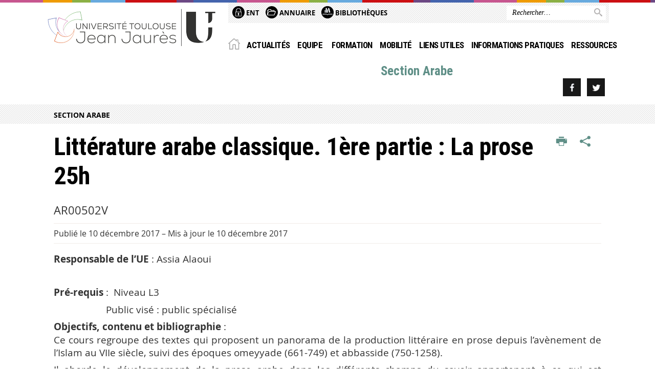

--- FILE ---
content_type: text/html;charset=UTF-8
request_url: https://arabe.univ-tlse2.fr/litterature-arabe-classique-1ere-partie-la-prose-25h-1
body_size: 8147
content:








































<!DOCTYPE html>
<!--[if IE 9]> <html class="no-js ie ie9 html" xmlns="http://www.w3.org/1999/xhtml" lang="fr" xml:lang="fr"> <![endif]-->
<!--[if gt IE 9]> <html class="no-js ie html" xmlns="http://www.w3.org/1999/xhtml" lang="fr" xml:lang="fr"> <![endif]-->
<!--[if !IE]> -->
<html class="no-js html" xmlns="http://www.w3.org/1999/xhtml" lang="fr" xml:lang="fr"> <!-- <![endif]-->
<head>
    <meta name="viewport" content="width=device-width, initial-scale=1.0"/>
    





















<meta property="og:description" content="" />
<meta property="og:title" content="Section Arabe" />
<meta property="og:site_name" content="Section Arabe" />
<meta property="og:type" content="article" />
<meta property="og:url" content="https://arabe.univ-tlse2.fr/litterature-arabe-classique-1ere-partie-la-prose-25h-1" />
<meta property="og:image" content="https://arabe.univ-tlse2.fr/uas/arabe/LOGO/UT2J_U_LOGO.png" />
<meta http-equiv="content-type" content="text/html; charset=utf-8" />
<title>Section Arabe</title>



    <link rel="canonical" href="https://arabe.univ-tlse2.fr/litterature-arabe-classique-1ere-partie-la-prose-25h-1" />

<link rel="icon" type="image/png" href="https://arabe.univ-tlse2.fr/jsp/images/favicon.png" />
<meta http-equiv="pragma" content="no-cache" />

<link rel="schema.DC" href="http://purl.org/dc/elements/1.1/" />
<meta name="DC.Title" content="Section Arabe" />
<meta name="DC.Creator" content="Sarra Barbouchi" />
<meta name="DC.Description" lang="fr-FR" content="" />
<meta name="DC.Publisher" content="Sarra Barbouchi" />
<meta name="DC.Date.created" scheme="W3CDTF" content="20171210 11:15:35.0" />
<meta name="DC.Date.modified" scheme="W3CDTF" content="20171210 18:33:12.0" />
<meta name="DC.Language" scheme="RFC3066" content="fr-FR" />
<meta name="DC.Rights" content="Copyright &copy; Section Arabe" />

<meta name="description" content="" />
<meta name="author" lang="fr_FR" content="Sarra Barbouchi" />
<meta name="Date-Creation-yyyymmdd" content="20171210 11:15:35.0" />
<meta name="Date-Revision-yyyymmdd" content="20171210 18:33:12.0" />
<meta name="copyright" content="Copyright &copy; Section Arabe" />
<meta name="reply-to" content="webmaster@univ-tlse2.fr" />
<meta name="category" content="Internet" />
<meta name="robots" content="index, follow" />
<meta name="distribution" content="global" />
<meta name="identifier-url" content="https://arabe.univ-tlse2.fr/" />
<meta name="resource-type" content="document" />
<meta name="expires" content="-1" />

<meta name="google-site-verification" content="" />

<meta name="Generator" content="K-Sup (6.07.77)" />
<meta name="Formatter" content="K-Sup (6.07.77)" />


    <link rel="start" title="Accueil" href="https://arabe.univ-tlse2.fr/"/>
    <link rel="alternate" type="application/rss+xml" title="Fil RSS des dix dernières actualités"
          href="https://arabe.univ-tlse2.fr/adminsite/webservices/export_rss.jsp?NOMBRE=10&amp;CODE_RUBRIQUE=ARABE&amp;LANGUE=0"/>



    <!--  Script pour spirHAL -->
    <script src="https://cdn.jsdelivr.net/npm/spirhal@latest/dist/spirhal.min.js"></script>

    <link rel="stylesheet" type="text/css" media="screen" href="https://arabe.univ-tlse2.fr/jsp/styles/extension-intranet.css"/>
    <link rel="stylesheet" type="text/css" media="screen" href="https://arabe.univ-tlse2.fr/jsp/styles/extension-galerie.css"/>
    <link rel="stylesheet" type="text/css" media="screen" href="https://arabe.univ-tlse2.fr/jsp/styles/screen.css"/>
    <link rel="stylesheet" type="text/css" media="screen" href="https://arabe.univ-tlse2.fr/wro/jQueryCSS/4f09505c023ee9faad90b029013642f69c694251.css"/>
    <link rel="stylesheet" type="text/css" media="print" href="https://arabe.univ-tlse2.fr/wro/styles-print/60bb201af288a19cf10ed6c04788d7ce5a9f1ec1.css"/>
    <link rel="stylesheet" type="text/css" media="screen" href="https://arabe.univ-tlse2.fr/wro/styles/aa135c3cb5222a46436dd943503d8b437ed9f2ae.css"/>
    










<style type="text/css" media="screen">
/*  remplacer par variable bandeau (de site) usine à sites */
#bandeau {
}
    #menu_principal {
        background-color: #5f8f87;
    }

    @media screen and (min-width: 60em) {
        #menu_principal {
            background-color: transparent;
        } 
    }

    /*EF. Il manquait la prise en compte des paragraphes*/
    .paragraphe--1{
        border-color: #5f8f87;
    }
    .paragraphe--2{
        background-color: #5f8f87;
    }
    #bandeau_outils,
    #bandeau_outils .plier-deplier__contenu,
    /* #acces_directs .menu__level__item > div, EF */
    #acces_directs .libelle.active {
        background-color: #5f8f87;
    }
    #bandeau_outils button.plier-deplier__bouton:hover,
    #bandeau_outils button.plier-deplier__bouton:focus,
    #bandeau_outils button.plier-deplier__bouton:active,
    #bandeau_outils button.plier-deplier__bouton:hover .icon,
    #bandeau_outils button.plier-deplier__bouton:focus .icon,
    #bandeau_outils button.plier-deplier__bouton:active .icon,
    #acces_directs .menu__level__item > button:hover,
    #acces_directs .menu__level__item > a:hover {
        color: #5f8f87;
    }

	/* Pas d'affichage de l'impression et PDF pour smartphone */     
    @media screen and (max-width: 60em) {
    li.actions-fiche__item.actions-fiche__item--print button,
     li.actions-fiche__item.actions-fiche__item--pdf a
     {
    	display: none;
    	}   	
    }
    @media screen and (min-width: 60em) {
        #menu_principal > li > button.active,
        #menu_principal > li > a.active,
        #menu_principal > li > span.active {
            border-bottom-color: #5f8f87;
        }
        
        #menu_principal > li > button:hover,
	    #menu_principal > li > a:hover,
	    #menu_principal > li > span:hover,
	    #menu_principal > li.menu__level__item--actif > button,
	    #menu_principal > li.menu__level__item--actif > a,
	    #menu_principal > li.menu__level__item--actif > span {
	        color: #5f8f87;
	    }

        .sitepublic #menu_principal > li.menu__level__item button:hover,
        .sitepublic #menu_principal > li.menu__level__item button:active,
        .sitepublic #menu_principal > li.menu__level__item button:focus,
        .sitepublic #menu_principal > li.menu__level__item a:hover,
        .sitepublic #menu_principal > li.menu__level__item a:active,
        .sitepublic #menu_principal > li.menu__level__item a:focus,
        .sitepublic #menu_principal > li.menu__level__item > button.active,
        .sitepublic #menu_principal > li.menu__level__item.menu__level__item--actif button{
            border-bottom-color: #5f8f87;
            color: #000 !important;
        }
        .sitepublic #menu_principal > li.menu__level__item > .menu__level .menu__level__items > ul > li > a:active,
        .sitepublic #menu_principal > li.menu__level__item > .menu__level .menu__level__items > ul > li > a:focus{
            color: #5f8f87 !important;
        }
        .sitepublic > header #acces_directs .menu__level__item > a:hover,
        .sitepublic > header #acces_directs .menu__level__item > a:focus{
            color: #5f8f87 !important;
        }
    }
    footer .plan-site__lvl1::after{
    	background-color: #7fa59f;
    }
    body > footer .plan-site .plan-site__lvl2:active,
    body > footer .plan-site .plan-site__lvl2:focus,
    .fil_ariane_wrapper #fil_ariane a:focus,
    .fil_ariane_wrapper #fil_ariane a:active{
        color: #5f8f87 !important;
    }
	.menu__toggle{
		background-color: #5f8f87;
	}
    a {
        color: #5f8f87;
    }
    a:hover, a:visited {
        /*color: #87aba5;*/
        color: #5f8f87;
    }
    a:focus,
    a:active {
        background-color: #5f8f87;
    }

   /* a:visited {
        color: #1c2a28;
    }*/

    fieldset,
    .fieldset {
        border-color: #5f8f87;
    }

    /* EF. On garde la couleur noire pour les titres. h1,h2,h3,h4,h5,h6, sauf slogan du site (zone-baseline) */
	.icon,
	html.js .plier-deplier .plier-deplier__bouton:hover .icon,
    html.js .plier-deplier .plier-deplier__bouton:focus .icon,
    div.zone-baseline{
		color: #5f8f87;
	}

	html.js .actions-fiche li .plier-deplier__bouton .icon {
		color: #5f8f87;
	}
	
	#telecharger li::before{
		color: #5f8f87;
	}
	.reseaux-sociaux .picto_wrapper{
		background: #5f8f87;
	}
    body.recherche .resultatFormation table.datatable thead th,
    body.recherche .resultatFormation .fg-toolbar.ui-corner-bl .dataTables_paginate a {
        color: #5f8f87;
    }

    button,
    [type="submit"],
    [type="reset"],
    [type="button"],
    .submit,
    .reset,
    .button {
        background-color: #5f8f87;
    }

    button:hover,
    [type="submit"]:hover,
    [type="reset"]:hover,
    [type="button"]:hover,
    .submit:hover,
    .reset:hover,
    .button:hover,
    button:focus,
    [type="submit"]:focus,
    [type="reset"]:focus,
    [type="button"]:focus,
    .submit:focus,
    .reset:focus,
    .button:focus,
    .reseaux-sociaux__item a:hover .picto_wrapper,
    .reseaux-sociaux__item a:focus .picto_wrapper,
    .reseaux-sociaux__item a:active .picto_wrapper{
        background-color: #87aba5;
    }

    button:active,
    [type="submit"]:active,
    [type="reset"]:active,
    [type="button"]:active,
    .submit:active,
    .reset:active,
    .button:active {
        background-color: #476b65;
    }

    .banner_cookie,
    .banner_cookie__refused,
    .banner_cookie__accepted {
        background-color: #5f8f87;
    }
    .evenement__dates span{
    	color:#5f8f87;
    }
    #body .owl-dots .owl-dot.active{
    	background-color: #5f8f87;
    }
    body > header #partenaires .owl-prev::before,
    body > header #partenaires .owl-next::before {
        color: #5f8f87;
    }
    #encadres .encadre__picto_deco {
        background-color: #5f8f87;
        border: #5f8f87;
    }
    body.fiche ul.actualites .dates {
        color: #5f8f87;
    }
    .fiche.actualite .date_lieu_date::before,
    .fiche.actualite .date_lieu_lieu::before {
        background-color: #5f8f87;
    }
    #encadres #telecharger .image::before{
        background-color: #5f8f87;
    }

    #acces_directs > .menu__level__item .toggler.active {
        background-color: #5f8f87;
    }

    /* Menus */

    .siteintranet .menu__toggle, .siteintranet .item__toggler {
        color: #5f8f87;
    }
    .siteintranet .menu__toggle:focus, .siteintranet .menu__toggle:active, .siteintranet .menu__toggle:hover, .siteintranet .menu__toggle.show-menu, .siteintranet .item__toggler:focus, .siteintranet .item__toggler:active, .siteintranet .item__toggler:hover, .siteintranet .item__toggler.show-menu {
        color: #5f8f87;
    }
    @media screen and (max-width: 767px) {
        .siteintranet.show-menu .menu__toggle {
            background: #5f8f87;
        }
    }
    #menu nav .menu__level__item--actif > .item > .item__control .item__label {
        color: #5f8f87;
    }
    .siteintranet #menu a.item__control:hover .item__label, .siteintranet #menu a.item__control:focus .item__label, .siteintranet #menu a.item__control:active .item__label,
    .siteintranet #menu a.item__control:hover::after, .siteintranet #menu a.item__control:focus::after, .siteintranet #menu a.item__control:active::after{
        color: #5f8f87;
    }

    /* TEXTE SELECTIONNE */
    .texte--selectionne{
        background-color: #5f8f87;
    }
    ::-moz-selection{
        background-color: #5f8f87;
    }
    mark{
        background-color: #5f8f87;
    }
    ::selection{
        background-color: #5f8f87;
    }

    button.orejime-Button--save,
    button.orejime-Button--save:focus,
    button.orejime-Button--save:active,
    button.orejime-AppToggles-enableAll,
    button.orejime-AppToggles-enableAll:focus,
    button.orejime-AppToggles-enableAll:active,
    button.orejime-Button--info {
        background-color: #5f8f87;
        border: solid 1px#5f8f87;
    }

    button.orejime-Button--info:focus {
        color: #5f8f87;
    }

    button.orejime-Button:hover,
    button.orejime-Button--save:hover {
        background-color: #3d5c57;
    }

    button.orejime-Button--decline,
    button.orejime-Notice-learnMoreButton {
        background-color: #5f8f87;
        border-color: #5f8f87;
    }

    .orejime-AppItem-slider {
        background-color: #5f8f87;
    }

    .orejime-AppItem-input:checked + .orejime-AppItem-label .orejime-AppItem-slider {
        background-color: #3d5c57;
    }

    .orejime-content__context-notice .orejime .context-notice .cm-btn.cm-btn-success-var {
        background-color: #5f8f87;
    }

    .orejime-content__context-notice .orejime .context-notice .cm-btn.cm-btn-success-var:hover {
        background-color: #3d5c57;
    }
    details.plierdeplier {
        background-color: #5f8f87;
    }

    
</style>

    <script type="text/javascript">var html = document.getElementsByTagName('html')[0];
    html.className = html.className.replace('no-js', 'js');</script>
    <script type="text/javascript" src="https://arabe.univ-tlse2.fr/adminsite/scripts/libs/ckeditor/ckeditor.js"></script>
    <script type="text/javascript" src="https://arabe.univ-tlse2.fr/wro/scripts/da8707c64acb8c087415720693b12ea69b6a2d2a.js"></script>

    
</head>
<body id="body" class="fiche article accueil sitepublic"
      data-toggle="#menu_principal .active, #connexion .active, #acces_directs .active" data-toggle-bubble>
<header>
    <p id="liens_evitement">
        <a href="#contenu-encadres">Acc&egrave;s direct au contenu
        </a> |
        <a href="#menu_principal">Navigation
        </a> |
        <a href="#acces_directs">Accès directs
        </a> |
        <a href="#connexion">Connexion
        </a>
    </p>
    
        
            <div class="zones"><!--
                 --><div class="zone-gauche">
                    







<div class="banniere" role="banner">
    <div>
            <a href="https://arabe.univ-tlse2.fr/" class="banniere__logo" title="Vers page d'accueil">
                <img src="/uas/arabe/LOGO/UT2J_U_LOGO.png" alt="logo-Section Arabe" title="Vers page d'accueil" />
            </a>
    </div>
</div><!-- .banniere -->
                    





                </div><!--
                 --><div class="zone-droite">
                    <div class="zone-droite__top">
                        <div class="zone-droite__top_wrapper"><!--
                          --><div class="zone-droite__top_left">
                                
	<ul id="acces_directs" aria-hidden="true">
	    








<li class="acces-directs menu__level__item"><!--
            
        --></li><!-- .acces-directs.plier-deplier -->
<li class="acces-directs menu__level__item"><!--
            
                
                --><a class="libelle type_rubrique_0001" href="https://arabe.univ-tlse2.fr/accueil-arabe/ent">
    
    <span class="acces-directs-picto"><img src="/medias/photo/picto-ent_1537950967642-png" /></span>
    
    ENT
</a><!--
        --></li><!-- .acces-directs.plier-deplier -->
<li class="acces-directs menu__level__item"><!--
            
                
                --><a class="libelle type_rubrique_0004" href="https://arabe.univ-tlse2.fr/accueil-arabe/annuaire">
    
    <span class="acces-directs-picto"><img src="/medias/photo/picto-annuaire_1537950997095-png" /></span>
    
    Annuaire
</a><!--
        --></li><!-- .acces-directs.plier-deplier -->
<li class="acces-directs menu__level__item"><!--
            
                
                --><a class="libelle type_rubrique_0001" href="https://bibliotheques.univ-tlse2.fr/">
    
    <span class="acces-directs-picto"><img src="/medias/photo/bibg_1537951021243-png" /></span>
    
    Bibliothèques
</a><!--
        --></li><!-- .acces-directs.plier-deplier -->

	</ul>
                                









                            </div><!--
                            --><div class="zone-droite__top_right">
                                






<div id="recherche-simple" role="search" class="plier-deplier menu_toggle">
	











<form action="/search" method="get" itemprop="potentialAction" itemscope itemtype="http://schema.org/SearchAction" class="search-form search-form--default">
    <meta itemprop="target" content="/search?beanKey=&l=0&q={q}"/>
    <input type="hidden" name="beanKey" value="" />
    
    <input type="hidden" name="l" value="0"/>
    <input type="hidden" name="RH" value="ARABE"/>
    
    <input itemprop="query-input" name="q" type="text" id="default-MOTS_CLEFS" value="" placeholder="Rechercher…" aria-label="Rechercher par mots-clés"/>
    <button type="submit"></button>
</form>

</div><!-- #recherche-simple .plier-deplier -->

                            </div><!--
                     --></div>
                    </div>
                    <div class="zone-droite__middle menu_horizontal">
                        <div id="menu" role="navigation" aria-expanded="false">
                            <button class="menu__toggle" data-toggle="body" data-toggle-class="show-menu">
                                <span class="icon- open-menu"></span>
                                <span class="icon- close-menu"></span>
                            </button>
                            
                                














    








    
    
        
        
            <ul class="menu__level  menu__level--0"  id="menu_principal">
        
        
        
    

    
        <li class="menu__level__item menu__level__item--home">
            <a class="libelle link" href="https://arabe.univ-tlse2.fr/" aria-expanded="false"><span>Accueil</span></a>
        </li>
    

    
        
        
        
        
            
        

        <li class="menu__level__item   menu__level__item--first-column">

        

        
            
            
                <a class="libelle link type_rubrique_0001" href="https://arabe.univ-tlse2.fr/accueil-arabe/actualites" aria-expanded="false">Actualités</a>
            
            
            
        

        
        

        
        
            


















        

        </li>
    
        
        
        
        
            
        

        <li class="menu__level__item   menu__level__item--first-column">

        

        
            
            
                <a class="libelle link type_rubrique_0001" href="https://arabe.univ-tlse2.fr/accueil-arabe/equipe" aria-expanded="false">Equipe </a>
            
            
            
        

        
        

        
        
            


















        

        </li>
    
        
        
        
        
            
        

        <li class="menu__level__item   menu__level__item--first-column">

        

        
            
            
                <a class="libelle link type_rubrique_0001" href="https://arabe.univ-tlse2.fr/accueil-arabe/formation" aria-expanded="false">Formation</a>
            
            
            
        

        
        

        
        
            


















        

        </li>
    
        
        
        
        
            
        

        <li class="menu__level__item   menu__level__item--first-column">

        

        
            
            
                <a class="libelle link type_rubrique_0001" href="https://arabe.univ-tlse2.fr/accueil-arabe/mobilite" aria-expanded="false">Mobilité</a>
            
            
            
        

        
        

        
        
            


















        

        </li>
    
        
        
        
        
            
        

        <li class="menu__level__item   menu__level__item--first-column">

        

        
            
            
                <a class="libelle link type_rubrique_0001" href="https://arabe.univ-tlse2.fr/accueil-arabe/liens-utiles" aria-expanded="false">Liens utiles</a>
            
            
            
        

        
        

        
        
            


















        

        </li>
    
        
        
        
        
            
        

        <li class="menu__level__item   menu__level__item--first-column">

        

        
            
            
                <a class="libelle link type_rubrique_0001" href="https://arabe.univ-tlse2.fr/accueil-arabe/informations-pratiques" aria-expanded="false">Informations pratiques</a>
            
            
            
        

        
        

        
        
            


















        

        </li>
    
        
        
        
        
            
        

        <li class="menu__level__item   menu__level__item--last-column">

        

        
            
            
                <a class="libelle link type_rubrique_0004" href="https://arabe.univ-tlse2.fr/accueil-arabe/ressources" aria-expanded="false">Ressources</a>
            
            
            
        

        
        

        
        
            


















        

        </li>
    
        
        
        
        
            
        

        <li class="menu__level__item menu__level__item--acces-directs  menu__level__item--last-column">

        

        
            
            
                <a class="libelle link type_rubrique_ACCES" href="" aria-expanded="false">Accès directs de catégories</a>
            
            
            
        

        
        

        
        
            


















        

        </li>
    
        
        
        
        
            
        

        <li class="menu__level__item menu__level__item--acces-directs  menu__level__item--last-column">

        
            <div class="acces-directs-picto">
            <img src="/medias/photo/picto-ent_1537950967642-png" alt="">
            </div>
        

        
            
            
                <a class="libelle link type_rubrique_ACCES" href="https://arabe.univ-tlse2.fr/accueil-arabe/ent" aria-expanded="false">ENT</a>
            
            
            
        

        
        

        
        
            


















        

        </li>
    
        
        
        
        
            
        

        <li class="menu__level__item menu__level__item--acces-directs  menu__level__item--last-column">

        
            <div class="acces-directs-picto">
            <img src="/medias/photo/picto-annuaire_1537950997095-png" alt="">
            </div>
        

        
            
            
                <a class="libelle link type_rubrique_ACCES" href="https://arabe.univ-tlse2.fr/accueil-arabe/annuaire" aria-expanded="false">Annuaire</a>
            
            
            
        

        
        

        
        
            


















        

        </li>
    
        
        
        
        
            
        

        <li class="menu__level__item menu__level__item--acces-directs  menu__level__item--last-column">

        
            <div class="acces-directs-picto">
            <img src="/medias/photo/bibg_1537951021243-png" alt="">
            </div>
        

        
            
            
                <a class="libelle link type_rubrique_ACCES" href="https://bibliotheques.univ-tlse2.fr/" aria-expanded="false">Bibliothèques</a>
            
            
            
        

        
        

        
        
            


















        

        </li>
    

    </ul>

    
    

                            
                            <div class="menu__overlay" data-toggle="body" data-toggle-class="show-menu"></div>
                            <div class="separateur"></div>
                        </div><!-- #menu -->
                        <div class="zone-droite__middle__ligne2"><!--
                            
                                --><div class="zone-baseline">Section Arabe
                        </div><!--
                            
                            -->
                            <div class="zone-reseaux_sociaux">
                                





	<div class="reseaux-sociaux">

		<ul class="reseaux-sociaux__liste">
		
			<li class="reseaux-sociaux__item">
				<a href="https://arabe.univ-tlse2.fr/accueil-arabe/facebook" class="reseaux-sociaux__type-rubrique_0004" title="Facebook"><img src="/medias/photo/facebook_1537975506413-png" alt="picto-Facebook" /></a>
			</li>
		
			<li class="reseaux-sociaux__item">
				<a href="https://arabe.univ-tlse2.fr/accueil-arabe/twitter" class="reseaux-sociaux__type-rubrique_0004" title="Twitter"><img src="/medias/photo/twitter_1537975545372-png" alt="picto-Twitter" /></a>
			</li>
		
		</ul>
	</div><!-- .reseaux-sociaux -->

                            </div><!--
                     --></div>
                    </div>
                </div><!--
            --></div>
        
        
    
</header>
















	<div class="fil_ariane_wrapper">
		<div id="fil_ariane">
			<p><a href="https://arabe.univ-tlse2.fr/">Section Arabe</a></p>
		</div>
	</div>

<main id="page" class="sans_sidebar">
    <div id="page_deco">
        <div id="contenu">
            
            <div class="contenu" role="main">
                <div id="zone-titre">
                    
                    








<ul class="actions-fiche">
    <li class="actions-fiche__item actions-fiche__item--print">
        <button title="Imprimer" onclick="window.print(); return false;"><span aria-hidden="true" class="icon icon-print"></span><span class="actions-fiche__libelle">Imprimer</span></button>
    </li>
        <!--li class="actions-fiche__item actions-fiche__item--pdf"><a title="Version PDF" href="https://arabe.univ-tlse2.fr/litterature-arabe-classique-1ere-partie-la-prose-25h-1?toPdf=true" rel="nofollow"><span aria-hidden="true" class="icon icon-file-pdf-o"></span><span class="actions-fiche__libelle">Version PDF</span></a></li-->
    <li class="actions-fiche__item plier-deplier actions-fiche__item--share">
        <button class="plier-deplier__bouton" aria-expanded="false"><span aria-hidden="true" class="icon icon-share"></span><span class="actions-fiche__libelle">Partager</span></button>
        <div class="plier-deplier__contenu plier-deplier__contenu--clos partage-reseauxsociaux">
            <span>Partager cette page</span>
            <ul><!--
            --><li class="partage-reseauxsociaux__item">
                    <a title="Envoyer par email" href="/servlet/com.jsbsoft.jtf.core.SG?PROC=TRAITEMENT_ENVOI_AMI_FRONT&ACTION=ENVOYER&CODE=1512900935061&OBJET=article">
                        <span aria-hidden="true" class="icon icon-envelope"></span>
                        <span class="actions-fiche__libelle">Envoyer par email</span>
                    </a>
                </li><!----><li class="partage-reseauxsociaux__item partage-reseauxsociaux__item--facebook">
                        <a class="js-share-action" href="https://www.facebook.com/sharer/sharer.php?s=100&u=https://arabe.univ-tlse2.fr/litterature-arabe-classique-1ere-partie-la-prose-25h-1" title="Facebook">
                            <span aria-hidden="true" class="icon icon-facebook"></span>
                            <span class="actions-fiche__libelle">Facebook</span>
                        </a>
                    </li><!----><li class="partage-reseauxsociaux__item partage-reseauxsociaux__item--twitter">
                        <a class="js-share-action" href="https://twitter.com/intent/tweet?url=https%3A%2F%2Farabe.univ-tlse2.fr%2Flitterature-arabe-classique-1ere-partie-la-prose-25h-1&text=Litt%C3%A9rature+arabe+classique.++++1%C3%A8re+partie+%3A+L..." title="Twitter">
                            <span aria-hidden="true" class="icon icon-twitter2"></span>
                            <span class="actions-fiche__libelle">Twitter</span>
                        </a>
                    </li><!----><li class="partage-reseauxsociaux__item partage-reseauxsociaux__item--linkedin">
                        <a class="js-share-action" href="https://www.linkedin.com/shareArticle?mini=true&url=https://arabe.univ-tlse2.fr/litterature-arabe-classique-1ere-partie-la-prose-25h-1" title="Linkedin">
                            <span aria-hidden="true" class="icon icon-linkedin"></span>
                            <span class="actions-fiche__libelle">Linkedin</span>
                        </a>
                    </li><!----></ul>
        </div>
    </li></ul><!-- .actions-fiche -->
                    
                    <h1>Littérature arabe classique.    1ère partie : La prose 25h 
                    </h1>
                </div>
















<p id="soustitre">AR00502V</p><div class="date-publication-maj">
            <span class="date-publication">Publié le 10 décembre 2017</span> <span>&ndash;</span> <span class="date-maj">Mis à jour le 10 décembre 2017</span></div><div id="description" class="toolbox">
        <div class="toolbox" >
            <p style="margin-left:81.0pt;text-indent:-81.0pt"><b><span style="font-size:14.0pt;
line-height:150%">Responsable de l’UE&nbsp;</span></b><span style="font-size: 14pt; line-height: 150%;">: Assia Alaoui</span></p><p class="MsoNormal" style="line-height:150%"><span style="font-size:
14.0pt;line-height:150%"><b><o:p></o:p></b></span></p><p style="margin-left:81.0pt;text-indent:-81.0pt">&nbsp;</p><p style="margin-left:81.0pt;text-indent:-81.0pt"><b><span style="font-size:14.0pt">Pré-requis</span></b><span style="font-size:14.0pt">&nbsp;: &nbsp;Niveau L3</span></p><p style="margin-left:72.0pt;text-indent:-36.6pt"><span style="font-size:14.0pt">&nbsp;&nbsp;&nbsp;&nbsp;&nbsp;&nbsp;&nbsp;&nbsp;&nbsp;&nbsp; Public visé&nbsp;: public spécialisé</span></p><p style="text-align:justify"><b><span style="font-size:14.0pt;Times New Roman&quot;;Times New Roman&quot;;Times New Roman&quot;;">Objectifs, contenu et bibliographie</span></b><span style="font-size:14.0pt;Times New Roman&quot;;Times New Roman&quot;;Times New Roman&quot;;">&nbsp;:<br>Ce cours regroupe des textes qui proposent un panorama de la production littéraire en prose depuis l’avènement de l’Islam au VIIe siècle, suivi des époques omeyyade (661-749) et abbasside (750-1258).</span></p><p style="text-align:justify"><span style="font-size:14.0pt;Times New Roman&quot;;Times New Roman&quot;;Times New Roman&quot;;">Il aborde le développement de la prose arabe dans les différents champs du savoir appartenant à ce qui est généralement appelé «&nbsp;littérature arabe classique&nbsp;», à partir de textes des différents genres appartenant aux différentes périodes de cette «&nbsp;littérature classique&nbsp;» dont le but est d’étudier des aspects significatifs de cette prose et de ses différents registres.</span></p><p style="text-align:justify"><span style="font-size:14.0pt;Times New Roman&quot;;Times New Roman&quot;;Times New Roman&quot;;">Un aperçu de chaque auteur et de son œuvre permet de situer le ou les texte(s) dans leur cadre politique, historique et culturel, ce qui permet d’avoir les clés d’accès à une bonne compréhension de chacune des thématiques traités dans le cours.</span><br>&nbsp;</p><p><b><span style="font-size:14.0pt">Bibliographie</span></b></p><p style="line-height:150%"><span style="font-size:14.0pt;
line-height:150%;Times New Roman&quot;;Times New Roman&quot;;Times New Roman&quot;;">Abdeljalil.J.M&nbsp;: <i>Histoire de la littérature arabe</i>, éd. Maisonneuve, Paris.</span></p><p style="line-height:150%"><span style="font-size:14.0pt;
line-height:150%;Times New Roman&quot;;Times New Roman&quot;;Times New Roman&quot;;">Arkoun.M&nbsp;: Lectures du Coran, éd. Maisonneuve et Larose, Paris, 1982.</span></p><p style="line-height:150%"><span style="font-size:14.0pt;
line-height:150%;Times New Roman&quot;;Times New Roman&quot;;Times New Roman&quot;;">Miquel. A&nbsp;: <i>La littérature arabe</i>, 3<sup>ème</sup> édition, PUF, Paris, 1981.</span></p><p dir="RTL" style="text-align:right;
direction:rtl;unicode-bidi:embed"><span style="font-size:14.0pt;Times New Roman&quot;,&quot;serif&quot;;">أنيس المقدسي: تطوّر الأساليب النثريّة، الطبعة السادسة، دار العلم للملايين، بيروت 1989.</span></p><p dir="RTL" style="text-align:right;
direction:rtl;unicode-bidi:embed"><span style="font-size:14.0pt;Times New Roman&quot;,&quot;serif&quot;;">عبد الفتاح كيليطو: المقامات، السرد والأنساق الثقافيّة، دار توبقال للنشر، 2001.&nbsp; </span>&nbsp;</p><p style="margin-left:72.0pt;text-indent:-72.0pt"><b><span style="font-size:14.0pt">Contrôle des connaissances</span></b><span style="font-size:14.0pt">&nbsp;: Contrôle continu et Contrôle terminal.</span></p><p style="margin-left:72.0pt;text-indent:-72.0pt"><span style="font-size:14.0pt">&nbsp;&nbsp;&nbsp;&nbsp;&nbsp;&nbsp;&nbsp;&nbsp;&nbsp;&nbsp;&nbsp;&nbsp;&nbsp;&nbsp;&nbsp;&nbsp;&nbsp;&nbsp;&nbsp;&nbsp;&nbsp;&nbsp;&nbsp;&nbsp;&nbsp;&nbsp;&nbsp;&nbsp;&nbsp;&nbsp;&nbsp;&nbsp;&nbsp;&nbsp;&nbsp;&nbsp;&nbsp; &nbsp;&nbsp;&nbsp;&nbsp;&nbsp;&nbsp; Epreuve écrite.</span></p><p style="margin-left:81.0pt;text-indent:-81.0pt">&nbsp;</p><p style="margin-left:72.0pt;text-indent:-72.0pt"><b><span style="font-size:14.0pt">Langue d’enseignement</span></b><span style="font-size:14.0pt">&nbsp;: français et arabe</span></p>
        </div>
        <br class="separateur" />
        </div> <!-- #corps -->








                    </div> <!-- .contenu -->
                    <div id="redacteur-date-impression">
                    </div><!-- #redacteur-date-impression -->
                </div><!-- #contenu -->
                <div id="navigation-encadres">
                	
                    
                    











                </div>
            </div><!-- #page_deco -->
            <div class="separateur"></div>
        </main> <!-- #page -->
        <footer id="pied_deco">
            <div id="pied_page" role="contentinfo">
                <div class="pied_page__ligne1">
                    









    <div class="plan-site"><!-- 
       
         --><ul class="plan-site__1"><!--
            --><li>
				<a class="plan-site__lvl1" href="https://arabe.univ-tlse2.fr/accueil-arabe/actualites">Actualités</a><!--
	            
            --></li><!--
            
        
            --><li>
				<a class="plan-site__lvl1" href="https://arabe.univ-tlse2.fr/accueil-arabe/equipe">Equipe </a><!--
	            
            --></li><!--
            
        
            --><li>
				<a class="plan-site__lvl1" href="https://arabe.univ-tlse2.fr/accueil-arabe/formation">Formation</a><!--
	            
            --></li><!--
            --></ul><!-- 
         --><ul class="plan-site__1"><!--
            --><li>
				<a class="plan-site__lvl1" href="https://arabe.univ-tlse2.fr/accueil-arabe/mobilite">Mobilité</a><!--
	            
            --></li><!--
            
        
            --><li>
				<a class="plan-site__lvl1" href="https://arabe.univ-tlse2.fr/accueil-arabe/liens-utiles">Liens utiles</a><!--
	            
            --></li><!--
            
        
            --><li>
				<a class="plan-site__lvl1" href="https://arabe.univ-tlse2.fr/accueil-arabe/informations-pratiques">Informations pratiques</a><!--
	            
            --></li><!--
            --></ul><!-- 
         --><ul class="plan-site__1"><!--
            --><li>
				<a class="plan-site__lvl1" href="https://arabe.univ-tlse2.fr/accueil-arabe/ressources">Ressources</a><!--
	            
            --></li><!--
            --></ul><!-- 
        

     --></div>
                    <div class="coordonnees">
                        









<div class="pied_banniere" role="banner">
    <div> 
		
        
            <a href="https://arabe.univ-tlse2.fr/" class="logo_footer" title="Vers page d'accueil">
                <img src="/uas/arabe/LOGO/UT2J_U_LOGO.png" alt="logo-Section Arabe" title="Vers page d'accueil" />
            </a>
        
        
            <address class="banniere__adresse">5 allées Antonio Machado<br />31058 TOULOUSE Cedex 9<br /><br />Tél : (33) (0)5 61 50 42 50<br />Fax : (33) (0)5 61 50 42 09</address>
        
        
        

    </div>
</div><!-- .banniere -->
                    </div><!-- .coordonnees -->
                </div><!-- . -->
                <div class="pied_page__ligne2">
                    <div class="pied_page__ligne2_wrapper"><!-- 
                        --><div class="menu_pied_page_wrapper">
                            






	<ul id="menu_pied_page">
		
			<li>
				<a href="https://arabe.univ-tlse2.fr/accueil-arabe/mentions-legales" >Mentions légales</a>
			</li>
		
			<li>
				<a href="https://arabe.univ-tlse2.fr/accueil-arabe/accessibilite" >Accessibilité</a>
			</li>
		
	</ul>


                        </div><!--
                            --><div class="logo_fed">
                                <a href="https://www.univ-toulouse.fr" onclick="window.open(this.href); return false;"><img src="/uas/arabe/LOGO_UNIV_FED/Logo-institutionnel-NB.png"/></a>
                            </div><!--
                    --></div>
                </div>
                <span id="haut_page">
                    <span aria-hidden="true" class="icon icon-arrow-up"></span>
                    <a href="#body">
                        <span class="icon-libelle">Haut de page</span>
                    </a>
                </span>
            </div><!-- #pied_page -->
        </footer> <!-- #pied_deco -->
            <a class="url-fiche" href="https://arabe.univ-tlse2.fr/litterature-arabe-classique-1ere-partie-la-prose-25h-1">https://arabe.univ-tlse2.fr/litterature-arabe-classique-1ere-partie-la-prose-25h-1</a>

        <script src="/eprivacy/orejime/configuration.js"></script>
        <script type="text/javascript" src="https://arabe.univ-tlse2.fr/wro/scriptsFo_fr_FR/608705cfe303d4498085e9946c442a7e793b60ac.js"></script>
        

<!-- Matomo -->
<script>
    var _paq = window._paq = window._paq || [];
    /* tracker methods like "setCustomDimension" should be called before "trackPageView" */
    _paq.push(['trackPageView']);
    _paq.push(['enableLinkTracking']);
    (function() {
        var u="https://sumatra.univ-tlse2.fr/";
        _paq.push(['setTrackerUrl', u+'matomo.php']);
        _paq.push(['setSiteId', "100"]);
        var d=document, g=d.createElement('script'), s=d.getElementsByTagName('script')[0];
        g.async=true; g.src=u+'matomo.js'; s.parentNode.insertBefore(g,s);
    })();
</script>
        <!-- End Matomo Code -->
        




    </body>
</html>



--- FILE ---
content_type: text/css;charset=UTF-8
request_url: https://arabe.univ-tlse2.fr/wro/styles-print/60bb201af288a19cf10ed6c04788d7ce5a9f1ec1.css
body_size: 616
content:
body{font-size:10pt;margin:0;padding:0;}#fil_ariane a::before{content:"//";display:inline-block;padding:0 0.8em;}#fil_ariane a{text-transform:uppercase;text-decoration:none;color:#000000;}a.banniere__logo{text-decoration:none;}body header{}body header img{max-height:4cm;}body header #menu{display:none;}body header #menu nav{display:none;}body header #partenaires{display:none;}body header #acces_directs{display:none;}body header #versions{display:none;}body header #liens_evitement{display:none;}body{}body #menu_vertical{display:none;}body #menu_vertical nav{display:none;}body button{display:none;}body .colonne__pas2{box-sizing:inherit;}body ul.onglets{display:none;}#bandeau{display:none;}#bandeau_outils{display:none;}.banniere__baseline{display:none;}.reseaux-sociaux{display:none;}#actions-fiche{display:none;}.actions-fiche{display:none;}#recherche-simple{display:none;}#connexion{display:none;}#navigation{display:none;}#acces_direct{display:none;}#boutons_actions{display:none;}hr.separateur_sections_page{display:none;}div.encadre_recherche{display:none;}#pied_page{display:none;}#pied_outils{display:none;}*[style]{background:inherit !important;border:none !important;color:inherit !important;margin:auto !important;width:auto !important;text-align:left !important;}#avec_nav_avec_encadres,
#avec_nav_sans_encadres,
#sans_nav_avec_encadres,
#sans_nav_sans_encadres{border:none !important;margin:20pt 0;width:100% !important;}a img{border:none;}h1{margin-top:0;padding-top:0;}#logo a{color:#000;text-decoration:none;}h1,
h2{border-bottom:1pt solid #666;padding:5pt 0;}ul.objets{list-style:none;}ul.objets li{clear:both;display:block;float:none;margin:0 0 7pt;overflow:auto;}ul.objets img.vignette{border:1pt solid #999;float:left;margin:0 3pt 0 0;}#encadres{border:2px solid #999;margin:0 1cm;padding:0 0.5cm 0.5cm;}#encadres h2{border:0;}dl{border:1pt solid #666;padding:10pt;}dt{font-weight:700;}dd{margin-bottom:15pt;}caption{font-weight:700;}.url-fiche{display:block;padding:20pt 0;}[class^="commentaires"]{display:none;}